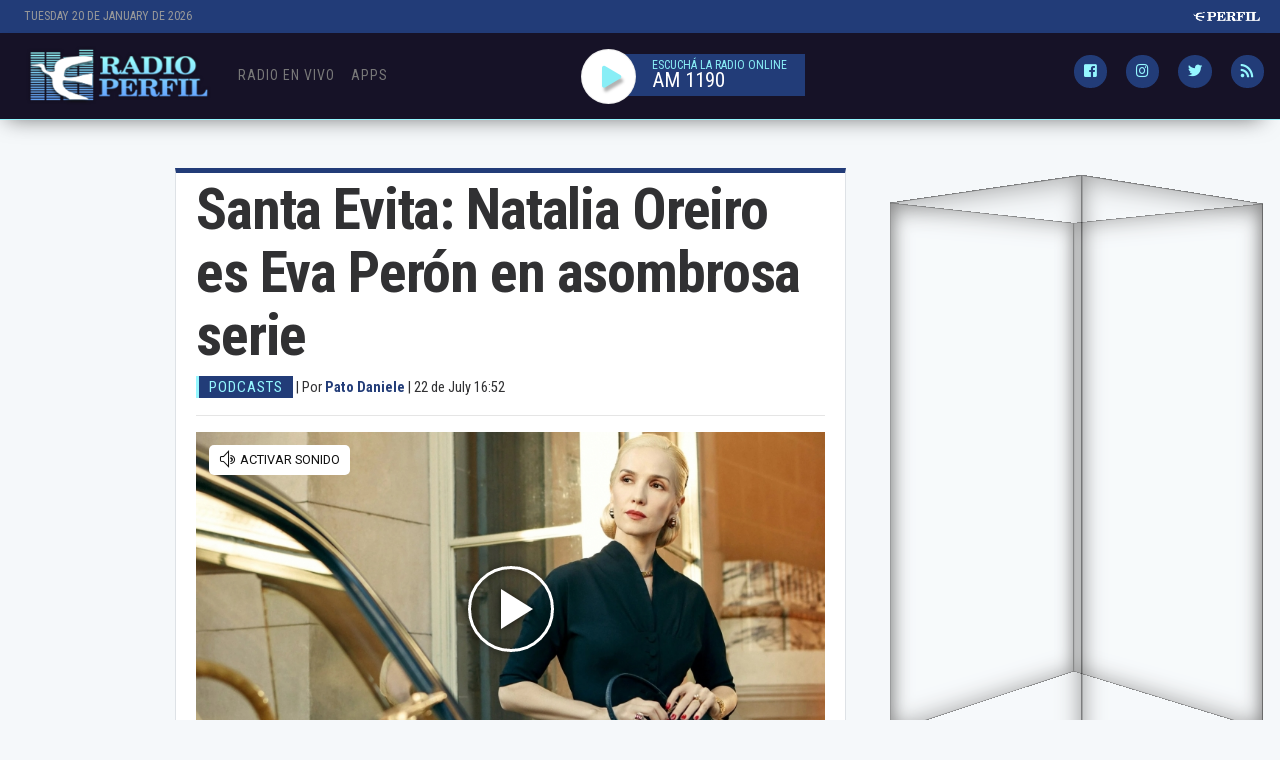

--- FILE ---
content_type: text/html; charset=UTF-8
request_url: https://radio.perfil.com/noticias/podcasts/santa-evita-natalia-oreiro-es-eva-peron-en-asombrosa-serie.phtml
body_size: 9458
content:
<!DOCTYPE html>
<!--
Version: 20-01-2026 21:29:56
ID: 821025
Imagen Portada: 1390759
-->
<html lang="en">
    <head>
        <meta charset="utf-8">
        <meta name="viewport" content="width=device-width, initial-scale=1, shrink-to-fit=no">
                <meta name="description" content="Descargate la APP de Radio Perfil">
        <meta name="ads-load" content="1">
        <meta name="ads-sec" content="articulo">
        <meta name="ads-client" content="294e2">

        <meta name="analytics-path-name" content="">
        <meta name="analytics-client-id" content="">
        <meta name="analytics-run" content="1">
        <meta name="analytics-view" content=" news.show ">
        <meta name="analytics-data" content="">
        <meta name="comscore-client-id" content="6906401">
        <meta name="latam-analytics-client-id" content="">
        <meta name="latam-analytics-path-name" content="">
        <meta name="latam-analytics-sample-rate" content="100">

        <meta name="msapplication-TileColor" content="#ffffff">
        <meta name="msapplication-TileImage" content="/ms-icon-144x144.png">
        <meta name="theme-color" content="#ffffff">

        <meta name="last-render" content="20-01-21 21:29:56">
        
        <title>Santa Evita: Natalia Oreiro es Eva Perón en asombrosa serie | Radio Perfil</title>

        <link rel="apple-touch-icon" sizes="57x57" href="https://radio.perfil.com/img/favicon/apple-icon-57x57.png">
        <link rel="apple-touch-icon" sizes="60x60" href="https://radio.perfil.com/img/favicon/apple-icon-60x60.png">
        <link rel="apple-touch-icon" sizes="72x72" href="https://radio.perfil.com/img/favicon/apple-icon-72x72.png">
        <link rel="apple-touch-icon" sizes="76x76" href="https://radio.perfil.com/img/favicon/apple-icon-76x76.png">
        <link rel="apple-touch-icon" sizes="114x114" href="https://radio.perfil.com/img/favicon/apple-icon-114x114.png">
        <link rel="apple-touch-icon" sizes="120x120" href="https://radio.perfil.com/img/favicon/apple-icon-120x120.png">
        <link rel="apple-touch-icon" sizes="144x144" href="https://radio.perfil.com/img/favicon/apple-icon-144x144.png">
        <link rel="apple-touch-icon" sizes="152x152" href="https://radio.perfil.com/img/favicon/apple-icon-152x152.png">
        <link rel="apple-touch-icon" sizes="180x180" href="https://radio.perfil.com/img/favicon/apple-icon-180x180.png">
        <link rel="icon" type="image/png" sizes="192x192"  href="https://radio.perfil.com/img/favicon/android-icon-192x192.png">
        <link rel="icon" type="image/png" sizes="32x32" href="https://radio.perfil.com/img/favicon/favicon-32x32.png.png">
        <link rel="icon" type="image/png" sizes="96x96" href="https://radio.perfil.com/img/favicon/favicon-96x96.png">
        <link rel="icon" type="image/png" sizes="16x16" href="https://radio.perfil.com/img/favicon/favicon-16x16.png">
        <link rel="manifest" href="https://radio.perfil.com/img/favicon/manifest.json">
        <link rel="manifest" href="https://radio.perfil.com/onesignal-manifest.json">

        <link rel="preconnect" href="https://player.performgroup.com">
        <link rel="preconnect" href="https://prg.smartadserver.com">
        <link rel="preconnect" href="https://onesignal.com">
        <link rel="preconnect" href="https://ads.us.e-planning.net">
        <link rel="preconnect" href="https://ad.doubleclick.net">
        <link rel="preconnect" href="https://ut.e-planning.video">
        <link rel="preconnect" href="https://bidder.criteo.com">
            <link rel="preconnect" href="https://www.facebbook.com">
    <link rel="canonical" href="https://radio.perfil.com/noticias/podcasts/santa-evita-natalia-oreiro-es-eva-peron-en-asombrosa-serie.phtml">
     <link rel="amphtml" href="https://radio.perfil.com/noticias/amp/podcasts/santa-evita-natalia-oreiro-es-eva-peron-en-asombrosa-serie.phtml"> 
    

        <link rel="stylesheet" type="text/css" href="/css/app.css?id=5c4784c9d70394c00551">
            <link rel="stylesheet" type="text/css" href="https://radio.perfil.com/vendors/lightgallery/css/lightgallery.min.css">

            <script type="application/ld+json">
        [{"@context":"http:\/\/schema.org","@type":"NewsArticle","mainEntityOfPage":{"@type":"WebPage","@id":"https:\/\/radio.perfil.com\/noticias\/podcasts\/santa-evita-natalia-oreiro-es-eva-peron-en-asombrosa-serie.phtml","breadcrumb":{"@context":"http:\/\/schema.org","@type":"BreadcrumbList","itemListElement":[{"@type":"ListItem","position":1,"item":{"@id":"https:\/\/radio.perfil.com\/","name":"Home"}},{"@type":"ListItem","position":2,"item":{"@id":"https:\/\/radio.perfil.com\/seccion\/podcasts","name":"Podcasts"}},{"@type":"ListItem","position":3,"item":{"@id":"https:\/\/radio.perfil.com\/noticias\/podcasts\/santa-evita-natalia-oreiro-es-eva-peron-en-asombrosa-serie.phtml","name":"En Pantalla"}}]}},"headline":"Santa Evita: Natalia Oreiro es Eva Per\u00f3n en asombrosa serie","url":"https:\/\/radio.perfil.com\/noticias\/podcasts\/santa-evita-natalia-oreiro-es-eva-peron-en-asombrosa-serie.phtml","articleSection":"https:\/\/radio.perfil.com\/seccion\/podcasts","genre":"https:\/\/radio.perfil.com\/seccion\/podcasts","dateline":"Buenos Aires, AR","inLanguage":"es","image":["https:\/\/fotos.perfil.com\/2022\/07\/22\/cropped\/696\/696\/center\/santa-evita-1390759.jpg","https:\/\/fotos.perfil.com\/2022\/07\/22\/cropped\/696\/522\/center\/santa-evita-1390759.jpg","https:\/\/fotos.perfil.com\/2022\/07\/22\/cropped\/696\/392\/center\/santa-evita-1390759.jpg"],"datePublished":"July, 22 2022 16:52:30 -0300","dateModified":"July, 22 2022 16:52:30 -0300","keywords":"","author":{"@type":"Person","image":{"@type":"ImageObject","contentUrl":"https:\/\/fotos.perfil.com\/autores\/default\/nziccardi_100.jpg"},"name":"Nicol\u00e1s Ziccardi","url":""},"articleBody":"<p>Pato Daniele recomienda contenido para disfrutar en streaming, cable y cine<\/p>\r\n\r\n<p><strong>Cine<\/strong><\/p>\r\n\r\n<p>\u201cUna receta perfecta\u201d, preciosa pel\u00edcula escandinava<\/p>\r\n\r\n<p><strong>Streaming<\/strong><\/p>\r\n\r\n<p>\u201cSanta Evita\u201d, a setenta a\u00f1os del fallecimiento de Eva Per\u00f3n Star+ estrena una s\u00faper producci\u00f3n inspirada en hechos reales. Imperdible.<\/p>\r\n\r\n<p>\u201cPacto brutal: El asesinato de Daniella Perez\u201d, documental sobre un caso real disponible en HBO Max<\/p>\r\n\r\n<p>\u201cNigth Sky\u201d, atrapante serie que cuenta con la direcci\u00f3n de Jos\u00e9 Campanella en Amazon Prime<\/p>\r\n\r\n<p><strong>Cable<\/strong><\/p>\r\n\r\n<p>\u201cLos Falsificadores\u201d, pel\u00edcula estreno en Europa Europa<\/p>\r\n\r\n<p>Escuch\u00e1 su columna en Radio Perfil FM 101.9.<\/p>\r\n","publisher":{"@type":"Organization","name":"radioperfil","alternateName":"Radio Perfil","url":"https:\/\/radio.perfil.com\/","telephone":["(5411) 7091-4921","(5411) 7091-4922"],"email":"radioperfil@perfil.com","logo":{"@type":"ImageObject","url":"https:\/\/radio.perfil.com\/img\/logo.png"},"contactPoint":[{"@type":"ContactPoint","telephone":"+54-11-7091-4921","contactType":"customer support","areaServed":"AR","availableLanguage":["spanish"]},{"@type":"ContactPoint","telephone":"+54-11-7091-4922","contactType":"customer support","areaServed":"AR","availableLanguage":["spanish"]}],"address":{"@type":"PostalAddress","streetAddress":"California 2715","postalCode":"C1289ABI","addressLocality":"Ciudad Aut\u00f3noma de Buenos Aires, Argentina"},"sameAs":[]}},{"@context":"http:\/\/schema.org","@type":"VideoObject","description":"Santa Evita: Natalia Oreiro es Eva Per\u00f3n en asombrosa serie","name":"Santa Evita: Natalia Oreiro es Eva Per\u00f3n en asombrosa serie","publisher":{"@type":"Organization","name":"Perfil.com","url":"https:\/\/perfil.com","logo":{"@type":"ImageObject","url":"https:\/\/www.perfil.com\/static\/img\/icons\/apple-touch-icon.png"}},"thumbnailUrl":"https:\/\/cdn.rudo.video\/upload\/us\/radio-perfil\/830036\/5a0a0183550de6e62bf5b95cc9a79497.jpg","embedUrl":"https:\/\/rudo.video\/vod\/bOoYGC","duration":"PT482S","interactionCount":416,"uploadDate":"2022-07-22T15:51:46-03:00"}]
    </script>

    <!-- TAboola Sidebar Script -->
    <script type="text/javascript">
      window._taboola = window._taboola || [];
      _taboola.push({home:'auto'});
      !function (e, f, u, i) {
        if (!document.getElementById(i)){
          e.async = 1;
          e.src = u;
          e.id = i;
          f.parentNode.insertBefore(e, f);
        }
      }(document.createElement('script'),
      document.getElementsByTagName('script')[0],
      '//cdn.taboola.com/libtrc/perfil-exitonia/loader.js',
      'tb_loader_script');
      if(window.performance && typeof window.performance.mark == 'function')
        {window.performance.mark('tbl_ic');}
    </script>
<!-- /TAboola Sidebar Script -->    <!-- TAboola Articles Script-->
    <script type="text/javascript">
      window._taboola = window._taboola || [];
      _taboola.push({article:'auto'});
      !function (e, f, u, i) {
        if (!document.getElementById(i)){
          e.async = 1;
          e.src = u;
          e.id = i;
          f.parentNode.insertBefore(e, f);
        }
      }(document.createElement('script'),
      document.getElementsByTagName('script')[0],
      '//cdn.taboola.com/libtrc/perfil-exitonia/loader.js',
      'tb_loader_script');
      if(window.performance && typeof window.performance.mark == 'function')
        {window.performance.mark('tbl_ic');}
    </script>
<!-- /TAboola Articles Script-->    <meta property="fb:admins"              content="1519473672,1483151046,1400476054,1348939261,787200720,665292098,100010617798321,653341927,1381624636,1411317735">
<meta property="fb:app_id"              content="256482185036854">
<meta property="fb:pages"               content="120657911351045">
<meta property="og:url"                 content="https://radio.perfil.com/noticias/podcasts/santa-evita-natalia-oreiro-es-eva-peron-en-asombrosa-serie.phtml" />
<meta property="og:type"                content="article" />
<meta property="og:locale"              content="es">
<meta property="og:site_name"           content="Radio Perfil"/>
<meta property="og:title"               content="Santa Evita: Natalia Oreiro es Eva Perón en asombrosa serie" />
<meta property="og:description"         content="Pato Daniele recomienda contenido para disfrutar en streaming, cable y cine
" />
<meta property="og:image"               content="https://fotos.perfil.com/2022/07/22/trim/1200/900/santa-evita-1390759.jpg" />
<meta property="og:image:type"          content="image/jpeg" />
<meta property="og:image:width"         content="1140" />
<meta property="og:image:height"        content="641" />
<meta property="article:published_time" content="2022-07-22T16:52:30-03:00">
<meta property="article:modified_time"  content="2022-07-22T17:02:43-03:00">
<meta property="article:tag"            content="En Pantalla, Pato Daniele">
<meta property="article:section"        content="podcasts">


<meta name="twitter:card"               content="summary_large_image">
<meta name="twitter:site"               content="@radioperfil">
<meta name="twitter:creator"            content="@radioperfil">
<meta name="twitter:title"              content='Santa Evita: Natalia Oreiro es Eva Perón en asombrosa serie'>
<meta name="twitter:description"        content="Pato Daniele recomienda contenido para disfrutar en streaming, cable y cine
">
<meta name="twitter:image"              content="https://fotos.perfil.com/2022/07/22/trim/1200/900/santa-evita-1390759.jpg">
<meta name="twitter:image:alt"          content='Santa Evita'>


<meta itemscope itemprop="mainEntityOfPage"  itemType="https://schema.org/WebPage" itemid="https://radio.perfil.com/noticias/podcasts/santa-evita-natalia-oreiro-es-eva-peron-en-asombrosa-serie.phtml"/>
<meta itemprop="datePublished" content="2022-07-22T16:52:30-03:00"/>
<meta itemprop="dateModified" content="2022-07-22T17:02:43-03:00"/>
<meta itemprop="keywords" content="En Pantalla, Pato Daniele">
<meta itemprop="name" content="Radio Perfil | Santa Evita: Natalia Oreiro es Eva Perón en asombrosa serie">
<meta itemprop="alternateName" content="Santa Evita: Natalia Oreiro es Eva Perón en asombrosa serie">
<meta itemprop="headline" content="Pato Daniele recomienda contenido para disfrutar en streaming, cable y cine
">
<meta itemprop="url" content="https://radio.perfil.com/noticias/podcasts/santa-evita-natalia-oreiro-es-eva-peron-en-asombrosa-serie.phtml">
<meta itemprop="articleSection" content="podcasts">
<meta itemprop="inLanguage" content="es">


<meta name="editoria" content="Radio Perfil" />
<meta name="dtnoticia" content="2022-07-22T16:52:30-03:00" />
<meta name="title" content="Radio Perfil | Santa Evita: Natalia Oreiro es Eva Perón en asombrosa serie" />
<meta name="keywords" content="En Pantalla, Pato Daniele" />
<meta name="description" content="Pato Daniele recomienda contenido para disfrutar en streaming, cable y cine
">
<meta name="news_keywords" content="En Pantalla, Pato Daniele">


<meta name="news_channel" content="podcasts" />
<meta name="news_hat" content="En Pantalla" />
<meta name="hedline" content="Pato Daniele recomienda contenido para disfrutar en streaming, cable y cine
" />
<meta name="url" content="https://radio.perfil.com/noticias/podcasts/santa-evita-natalia-oreiro-es-eva-peron-en-asombrosa-serie.phtml" />
<meta name="datePublished" content="2022-07-22T16:52:30-03:00"/>
 
<meta name="author" content="Pato Daniele" />
<meta name="author_image" content="https://fotos.perfil.com/autores/default/default_100.jpg" />
<meta name="author_url" content="#" />


        
        <script type="text/javascript">
            (function(i,s,o,g,r,a,m){i['GoogleAnalyticsObject']=r;i[r]=i[r]||function(){
                (i[r].q=i[r].q||[]).push(arguments)},i[r].l=1*new Date();a=s.createElement(o),
                m=s.getElementsByTagName(o)[0];a.async=1;a.src=g;m.parentNode.insertBefore(a,m)
            })(window,document,'script','https://www.google-analytics.com/analytics.js','ga');
        </script>

        
        <!-- Google Tag Manager -->
    <script>
        
window.dataLayer = window.dataLayer || [];
dataLayer.push({
    "brand": "radioperfil",
    "brandPretty": "Radio Perfil",
    "environment": "main",
    "pageCategory": "nota",
    "articleFormat": "estandar",
    "articleId": 821025,
    "articleTitle": "Santa Evita: Natalia Oreiro es Eva Per\u00f3n en asombrosa serie",
    "articleShortTitle": "Santa Evita: Natalia Oreiro es Eva Per\u00f3n en asombrosa serie",
    "articleStyle": "noticia",
    "articleSection": "podcasts",
    "articleTags": "En Pantalla| Pato Daniele",
    "articleLastUpdate": "22-07-2022",
    "articlePublicationDate": "22-07-2022",
    "articleEditorId": "",
    "articleEditorUserName": "",
    "articleEditor": "",
    "articleAuthorId": 1874,
    "articleAuthorUserName": "nziccardi",
    "articleAuthor": "Nicol\u00e1s Ziccardi",
    "articleSigned": false,
    "articleCredit": "Pato Daniele",
    "articleIsCompressed": "false",
    "articleHaveRedaction": true,
    "articleFullLength": 636,
    "articleWordCounter": 92,
    "articleLayout": "default",
    "articleScrollLimit": "false"
});

        console.log('GTM', window.dataLayer);
      (function(w,d,s,l,i){w[l]=w[l]||[];w[l].push({'gtm.start':
    new Date().getTime(),event:'gtm.js'});var f=d.getElementsByTagName(s)[0],
    j=d.createElement(s),dl=l!='dataLayer'?'&l='+l:'';j.async=true;j.src=
    'https://www.googletagmanager.com/gtm.js?id='+i+dl;f.parentNode.insertBefore(j,f);
    })(window,document,'script','dataLayer','GTM-55LGTNP');</script>
    <!-- End Google Tag Manager -->

        
        
        
            </head>

    <body class="pf-new-show">
        
		<!-- Google Tag Manager (noscript) -->
    <noscript><iframe src="https://www.googletagmanager.com/ns.html?id=GTM-55LGTNP"
    height="0" width="0" style="display:none;visibility:hidden"></iframe></noscript>
    <!-- End Google Tag Manager (noscript) -->

        <div class="container-fluid m-0 p-0">
            <header>
    <div class="w-100 pf-header-top p-1">
        <div class="row m-0">
            <div class="col-8 time-top">Tuesday 20 de January de 2026</div>
            <div class="col-4 col-lg-4 text-right">
                <a href="https://www.perfil.com" target="_blank"><img src="https://radio.perfil.com/img/logo_perfil_light.png" alt="Perfil"></a>
            </div>
        </div>
    </div>


<div class="row m-0 pf-header navbar-fixed-top sticky-top">
   
    <div class="col-6 col-sm-5 pr-1 pl-1 pr-lg-3 pl-lg-3 pb-0 pt-0">
        <nav class="nav d-flex nav-principal navbar-fixed-top">
<a href="https://radio.perfil.com/" class="logo ml-2 mr-3 navbar-brand" id="logo-small" ><img src="https://radio.perfil.com/img/logo.png" alt="Radio Perfil"></a>
            

            <!-- Toggle Button [handles opening navbar components on mobile screens]-->
            <button type="button" class="navbar-toggle collapsed" data-toggle="collapse" data-target="#exampleNavComponents" aria-expanded="false">
               <i class="fa fa-align-justify menu-ham" title="Align Justify"></i>
              </button>

            <div class="collapse navbar-collapse" id="exampleNavComponents">
                                                            <li><a href="/en-vivo/radio" target="_parent" class="cool-link programacion-en-vivo" title="Escucha la Radio En Vivo">Radio en Vivo</a></li>
                                                                                <li><a href="/apps" target="_parent" class="cool-link " title="Desgargas">Apps</a></li>
                                                </div>
        </nav>
    </div>
    <div class="col-6 col-lg-3 col-sm-5 text-xs-right">
      
      <div class="radio-top"><div class="player-button"><a href="https://radio.perfil.com/en-vivo/radio" target="_blank" rel="noopener noreferrer" ><i class="fas fa-play"></i></a></div>  <a href="https://radio.perfil.com/en-vivo/radio" target="_blank" rel="noopener noreferrer">ESCUCHÁ LA RADIO ONLINE</a><br><span>AM 1190</span></div>
    </div>

    <div class="col-12 col-sm-1 col-lg-3 col-xl-4  text-right pr-1 pl-1 pr-lg-3 pl-lg-3">
    <div class="collapse navbar-collapse" id="exampleNavComponents">
        <div class="social-top" >

            <a href="https://www.facebook.com/radioperfil" target="_blank" rel="noopener noreferrer nofollow" class="link-social-facebook mr-3" ><i class="fab fa-facebook-square"></i></a>
            <a href="https://www.instagram.com/radioperfil" target="_blank" rel="noopener noreferrer nofollow" class="link-social-instagram mr-3" ><i class="fab fa-instagram"></i></a>
            <a href="https://twitter.com/perfil1019" target="_blank" rel="noopener noreferrer nofollow" class="link-social-twitter mr-3" ><i class="fab fa-twitter"></i></a>
            
            <a href="https://radio.perfil.com/feed" target="_blank" rel="noopener noreferrer nofollow" class="link-social-rss"><i class="fa fa-rss"></i></a>
        </div>
    </div>
   </div>

</div>
</header>

                <div class="row m-0">
        <div class="d-none d-xl-block col-ads-left">
            <div id="" class="ads-space text-center sticky-top" data-id="sticky_160x600x-pos-" data-w="160" data-h="600" data-loaded="false" data-reload="true"></div>
        </div>

        <div class="col-article col-12 p-0">
            <div class="row m-0">
                <main class="col-lg-8 pr-sm-5 pt-2 pt-lg-5">

                   

                    

                    <header class="landing-article-header">
                      <h1>Santa Evita: Natalia Oreiro es Eva Perón en asombrosa serie</h1>
                      <span class="hat">PODCASTS</span>  |   
                                                            <span>Por<b> Pato Daniele</b></span>
                             | <span class=''>22 de July 16:52</span>
                      <hr>
                      
                    <div class="main-image mt-3 p-0">
    <div class="col-12 p-0">
                            <div class="embed-responsive embed-responsive-16by9 iframeContainer"><iframe id="vrudo" class="vrudo" src="https://rudo.video/vod/bOoYGC?volume=0" width="100%" height="100%" allowscriptaccess="always" allowfullscreen="true" webkitallowfullscreen="true" frameborder="0" scrolling="no" allow="autoplay; fullscreen"></iframe></div>
            </div>
</div>
<input type="hidden" id="lightbox-gallery-content" value="[{&quot;src&quot;:&quot;https:\/\/fotos.perfil.com\/2022\/07\/22\/santa-evita-1390759.jpg&quot;,&quot;thumb&quot;:&quot;https:\/\/fotos.perfil.com\/2022\/07\/22\/cropped\/250\/250\/center\/santa-evita-1390759.jpg&quot;,&quot;subHtml&quot;:&quot;Santa Evita&quot;}]">
                      <div class="row">
                        <div class="col-12 text-right">
                           
                           <div class="social-topsharing text-center text-sm-right">
	<ul>
      <li><h4>Compartila <i class="fas fa-arrow-right"></i></h4></li>
     <li><a class="facebook" href="https://www.facebook.com/sharer/sharer.php?u=https://radio.perfil.com/noticias/podcasts/santa-evita-natalia-oreiro-es-eva-peron-en-asombrosa-serie.phtml" target="_blank"><i class="fab fa-facebook-f"></i></a></li>
      <li> <a class="twitter" href="https://twitter.com/intent/tweet?text=Santa+Evita%3A+Natalia+Oreiro+es+Eva+Per%C3%B3n+en+asombrosa+serie&url=https://radio.perfil.com/noticias/podcasts/santa-evita-natalia-oreiro-es-eva-peron-en-asombrosa-serie.phtml" target="_blank"><i class="fab fa-twitter"></i></a></li>
      <li> <a class="googleplus" href="https://plus.google.com/share?url=https://radio.perfil.com/noticias/podcasts/santa-evita-natalia-oreiro-es-eva-peron-en-asombrosa-serie.phtml&h1=Santa+Evita%3A+Natalia+Oreiro+es+Eva+Per%C3%B3n+en+asombrosa+serie" target="_blank"><i class="fab fa-google-plus-g"></i></a></li>
      <li><a href="whatsapp://send?text=Santa+Evita%3A+Natalia+Oreiro+es+Eva+Per%C3%B3n+en+asombrosa+serie https://radio.perfil.com/noticias/podcasts/santa-evita-natalia-oreiro-es-eva-peron-en-asombrosa-serie.phtml" data-action="share/whatsapp/share" class="whatsapp" target="_blank"><i class="fab fa-whatsapp"></i></a></li>
       <li><a href="https://pinterest.com/pin/create/button/?url=https://radio.perfil.com/noticias/podcasts/santa-evita-natalia-oreiro-es-eva-peron-en-asombrosa-serie.phtml&media=https://fotos.perfil.com/2022/07/22/trim/900/506/santa-evita-1390759.jpg&description=Santa+Evita%3A+Natalia+Oreiro+es+Eva+Per%C3%B3n+en+asombrosa+serie" class="pinterest" target="_blank"><i class="fab fa-pinterest"></i></a></li>
</ul>
</div>
                       </div>
                      </div>
                    </header>

                     

                    
                    <article class="new-body">
                        <div class="col-12" id="news-body">
                                                            <p>Pato Daniele recomienda contenido para disfrutar en streaming, cable y cine</p>

<p><strong>Cine</strong></p>

<p>“Una receta perfecta”, preciosa película escandinava</p>

<p><strong>Streaming</strong></p>

<p>“Santa Evita”, a setenta años del fallecimiento de Eva Perón Star+ estrena una súper producción inspirada en hechos reales. Imperdible.</p>

<p>“Pacto brutal: El asesinato de Daniella Perez”, documental sobre un caso real disponible en HBO Max</p>

<p>“Nigth Sky”, atrapante serie que cuenta con la dirección de José Campanella en Amazon Prime</p>

<p><strong>Cable</strong></p>

<p>“Los Falsificadores”, película estreno en Europa Europa</p>

<p>Escuchá su columna en Radio Perfil FM 101.9.</p>

                            
                            
                                                            <h4>por Pato Daniele</h4>
                            
                            
                            
                            
                            <div class="d-none ">
                                <h3>Galería de imágenes</h3>
                                <div id="gallery-thumbnails" class="bottom-gallery">
                                                                            <a href="https://fotos.perfil.com/2022/07/22/santa-evita-1390759.jpg">
                                            <img src="https://fotos.perfil.com/2022/07/22/cropped/250/250/center/santa-evita-1390759.jpg" alt="Santa Evita">
                                        </a>
                                                                    </div>
                            </div>

                            <!-- e-planning v3 - Comienzo espacio _ articulo _ teads -->
<script type="text/javascript" language="JavaScript1.1">
<!--
var rnd = (new String(Math.random())).substring(2,8) + (((new Date()).getTime()) & 262143);
var cs = document.charset || document.characterSet;
document.write('<scri' + 'pt language="JavaScript1.1" type="text/javascript" src="https://ads.us.e-planning.net/eb/3/294e2/articulo/teads?o=j&rnd=' + rnd + '&crs=' + cs + '"></scr' + 'ipt>');
//-->
</script>
<noscript><a href="https://ads.us.e-planning.net/ei/3/294e2/articulo/teads?it=i&rnd=$RANDOM" target="_blank"><img width="1" height="1"  alt="e-planning ad" src="https://ads.us.e-planning.net/eb/3/294e2/articulo/teads?o=i&rnd=$RANDOM" border=0></a></noscript>
<!-- e-planning v3 - Fin espacio _ articulo _ teads -->
                            <div id="" class="ads-space" data-id="inline" data-w="1" data-h="1" data-loaded="false" data-reload="false"></div>

                            
                            <div class="tags mt-3">
                                <h4>En esta Nota</h4>
                                
                                                                
                                                                
                                                                
                                                                
                                                                
                                
                                <ul id="tag-themes">
                                    <label for="tag-themes">Temas:</label>
                                                                        <li><a href="https://radio.perfil.com/temas/en-pantalla" >En Pantalla</a></li>
                                                                        <li><a href="https://radio.perfil.com/temas/pato-daniele" >Pato Daniele</a></li>
                                                                    </ul>
                                                        </div>
                        </div>
                    </article>

                    
                    <div class="social-sharing text-center">
    <h4>Compártelo</h4>
    <a class="btn btn-share-facebook btn-share mr-2" href="https://www.facebook.com/sharer/sharer.php?u=https://radio.perfil.com/noticias/podcasts/santa-evita-natalia-oreiro-es-eva-peron-en-asombrosa-serie.phtml" target="_blank"><i class="fab fa-facebook-f"></i></a>
    <a class="btn btn-share-twitter btn-share mr-2" href="https://twitter.com/intent/tweet?text=Santa+Evita%3A+Natalia+Oreiro+es+Eva+Per%C3%B3n+en+asombrosa+serie&url=https://radio.perfil.com/noticias/podcasts/santa-evita-natalia-oreiro-es-eva-peron-en-asombrosa-serie.phtml" target="_blank"><i class="fab fa-twitter"></i></a>
    <a class="btn btn-share-google btn-share mr-2" href="https://plus.google.com/share?url=https://radio.perfil.com/noticias/podcasts/santa-evita-natalia-oreiro-es-eva-peron-en-asombrosa-serie.phtml&h1=Santa+Evita%3A+Natalia+Oreiro+es+Eva+Per%C3%B3n+en+asombrosa+serie" target="_blank"><i class="fab fa-google-plus-g"></i></a>
    <a href="whatsapp://send?text=Santa+Evita%3A+Natalia+Oreiro+es+Eva+Per%C3%B3n+en+asombrosa+serie https://radio.perfil.com/noticias/podcasts/santa-evita-natalia-oreiro-es-eva-peron-en-asombrosa-serie.phtml" data-action="share/whatsapp/share" class="btn btn-share-whatsapp btn-share mr-2" target="_blank"><i class="fab fa-whatsapp"></i></a>
    <a href="https://pinterest.com/pin/create/button/?url=https://radio.perfil.com/noticias/podcasts/santa-evita-natalia-oreiro-es-eva-peron-en-asombrosa-serie.phtml&media=https://fotos.perfil.com/2022/07/22/trim/900/506/santa-evita-1390759.jpg&description=Santa+Evita%3A+Natalia+Oreiro+es+Eva+Per%C3%B3n+en+asombrosa+serie" class="btn btn-share btn-share-pinterest" target="_blank"><i class="fab fa-pinterest"></i></a>
</div>
                    <div class="col-12 d-lg-none bg-ads-space text-center mt-2">
                        <div id="" class="ads-space text-center d-lg-none" data-id="300x250x-pos-" data-w="300" data-h="250" data-loaded="false" data-reload="false"></div>
                    </div>
                    <div class="comments">
                        <div class="col-12">
                            <h4>Comentarios</h4>
                            <div class="fb-comments" data-href="https://radio.perfil.com/noticias/podcasts/santa-evita-natalia-oreiro-es-eva-peron-en-asombrosa-serie.phtml" data-numposts="10" data-width="100%"></div>
                        </div>
                    </div>
                    <div class="col-12 d-lg-none bg-ads-space text-center mt-2">
                        <div id="" class="ads-space text-center d-lg-none" data-id="300x250x-pos-" data-w="300" data-h="250" data-loaded="false" data-reload="false"></div>
                    </div>
                    <!-- Outbrain News -->
<div class="OUTBRAIN" data-src="https://radio.perfil.com/noticias/podcasts/santa-evita-natalia-oreiro-es-eva-peron-en-asombrosa-serie.phtml" data-widget-id="AR_1" data-ob-template="parabrisas" ></div>
<script type="text/javascript" async="async" src="https://widgets.outbrain.com/outbrain.js"></script> 
<!-- /Outbrain News -->                </main>

                
                <div class="d-none d-lg-block col-lg-4 pf-sidebar p-0 pt-lg-5">
                    <div class="row p-0 m-0">
                        <!-- cubo vertical start -->
<div class="cube-container d-none d-md-block d-xl-block">
	<div class="cube-wrap__wrapper cube-content-vertical" >
	    <div class="cube-wrap">
	        <div class="cube depth">
	            <div class="front-pane">
	                <div class="ads-space" data-id="300x600x-pos-" data-w="300" data-h="600" data-loaded="false" data-reload="true"></div>
	            </div>
	            <div class="back-pane">
	                <div class="ads-space" data-id="300x600x-pos-" data-w="300" data-h="600" data-loaded="false" data-reload="true"></div>
	            </div>
	            <div class="top-pane"></div>
	            <div class="bottom-pane"></div>
	            <div class="left-pane">
	                <div class="ads-space" data-id="300x600x-pos-" data-w="300" data-h="600" data-loaded="false" data-reload="true"></div>
	            </div>
	            <div class="right-pane">
	                <div class="ads-space" data-id="300x600x-pos-" data-w="300" data-h="600" data-loaded="false" data-reload="true"></div>
	            </div>
	        </div>
	    </div>
	</div>
</div>
<!-- cubo vertical end -->            </div>
<article class="article article-side bg-ads-space pt-0 pb-2 text-center">
    <p>Espacio Publicitario</p>
    <div id="" class="d-none d-lg-block ads-space text-center" data-id="300x600x-pos-" data-w="300" data-h="600" data-loaded="false"></div>
</article>
<article class="d-none d-md-block d-lg-none d-lg-none article article-side bg-ads-space pt-2 pb-2 text-center">
    <p>Espacio Publicitario</p>
    <div id="" class="ads-space text-center" data-id="728x90x-pos-" data-w="728" data-h="90" data-loaded="false" data-reload="false"></div>
</article>                </div>
            </div>
        </div>

        <div class="d-none d-xxl-block col-ads-right">
            <div id="" class="ads-space text-center sticky-top" data-id="sticky_160x600x-pos-" data-w="160" data-h="600" data-loaded="false" data-reload="true"></div>
        </div>

    </div>

    
            <footer>
    <div class="container-fluid" itemscope itemprop="publisher" itemtype="https://schema.org/Organization">
        <div class="row">
            <div class="col-xs-12 col-xl-6 offset-xl-3 text-center">
   
                <a href="https://radio.perfil.com/" title="Ir a la Home de radioperfil" itemprop="url">
                    <div itemscope itemprop="logo" itemtype="https://schema.org/ImageObject">

                        <img src="https://radio.perfil.com/img/logo_footer.jpg" alt="radioperfil">

                        <noscript>
                            <img src="https://radio.perfil.com/img/favicon/android-icon-192x192.png" alt="radioperfil" itemprop="url">
                        </noscript>
                    </div>
                </a>

            </div>
        </div>
        <div class="row mt-3">
            <div class="col-xs-12 col-xl-6 offset-xl-3 text-center">
                <a href="https://www.facebook.com/radioperfil" target="_blank" rel="noopener noreferrer" class="link-social-facebook mr-3 nofollow" itemprop="sameAs" ><i class="fab fa-facebook"></i></a>
                <a href="https://twitter.com/perfil1019" target="_blank" rel="noopener noreferrer nofollow" class="link-social-twitter mr-3" itemprop="sameAs" ><i class="fab fa-twitter"></i></a>
                
                <a href="https://www.instagram.com/radioperfil" target="_blank" rel="noopener noreferrer nofollow" class="link-social-instagram mr-3" itemprop="sameAs"><i class="fab fa-instagram"></i></a>
                <a href="https://radio.perfil.com/feed" target="_blank" rel="noopener noreferrer nofollow" class="link-social-rss mr-3"><i class="fa fa-rss-square"></i></a>
                
            </div>
        </div>
        <div class="row mt-3 " >
            <nav class="footer-nav text-center">
                <ul class="footer-revistas">
                                         <li class="rev-perfil"><a href="//www.perfil.com" target="_blank" title="Diario Perfil">Diario Perfil</a></li>
                                         <li class="rev-caras"><a href="//caras.perfil.com" target="_blank" title="Revista Caras">Caras</a></li>
                                         <li class="rev-noticias"><a href="//noticias.perfil.com" target="_blank" title="Revista Noticias">Noticias</a></li>
                                         <li class="rev-fortuna"><a href="//fortuna.perfil.com" target="_blank" title="Revista Fortuna">Fortuna</a></li>
                                         <li class="rev-hombre"><a href="http://hombre.perfil.com" target="_blank" title="Revista Hombre">Hombre</a></li>
                                         <li class="weekend"><a href="https://weekend.perfil.com/" target="_blank" title="Revista Weekend">Weekend</a></li>
                                         <li class="rev-parabrisas"><a href="http://parabrisas.perfil.com" target="_blank" title="Revista Parabrisas">Parabrisas</a></li>
                                         <li class="rev-supercampo"><a href="http://supercampo.perfil.com" target="_blank" title="Revista Supercampo">Supercampo</a></li>
                                         <li class="rev-look"><a href="http://look.perfil.com" target="_blank" title="Revista Look">Look</a></li>
                                         <li class="rev-luz"><a href="http://luz.perfil.com" target="_blank" title="Revista Luz">Luz</a></li>
                                         <li class="rev-luz"><a href="http://mia.perfil.com" target="_blank" title="Revista Luz">Mía</a></li>
                                         <li class="rev-lunateen"><a href="http://lunateen.perfil.com" target="_blank" title="Revista Lunateen">Lunateen</a></li>
                                         <li class="diario-batimes"><a href="http://batimes.com.ar" target="_blank" title="Diario Buenos Aires Times">BATimes</a></li>
                                    </ul>
            </nav>
        </div>
        <div class="row mt-3 disclaimer">
            <div class="col-xs-12 col-xl-6 offset-xl-3 text-center">
                <p>
                    <span itemprop="name">radioperfil.perfil.com - PERFIL PERIODICOS S.A</span> | © Perfil.com 2006-2026 - All rights reserved<br />
                    Intellectual Property Registry Number 5346433<br />
                    <div class="d-none d-xl-block" itemprop="address" itemscope itemtype="https://schema.org/PostalAddress">
                    Address: <span itemprop="streetAddress">California 2715</span>, <span itemprop="postalCode">C1289ABI</span>, <span itemprop="addressLocality">CABA, Argentina</span>  | Phone: <span itemprop="telephone">(+5411) 7091-4921</span> / <span itemprop="telephone">(+5411) 7091-4922</span> | E-mail: <a href="/cdn-cgi/l/email-protection#55253027333c39363a3815253027333c397b363a38"><span itemprop="email"><span class="__cf_email__" data-cfemail="56263324303f3a35393b16263324303f3a7835393b">[email&#160;protected]</span></span></a>
                    </div>
                </p>
            </div>
        </div>
    </div>
</footer>        </div>

            <script data-cfasync="false" src="/cdn-cgi/scripts/5c5dd728/cloudflare-static/email-decode.min.js"></script><script type="text/template" id="tpl-ads-middle-body">
        <div id="" class="ads-space text-center ads-middle-body d-lg-none" data-id="300x250x-pos-" data-w="300" data-h="250" data-loaded="false" data-reload="false"></div>
    </script>

    <script type="text/template" id="tpl-relacionadas" data-showme=" true ">
        <section class="row noticias-relacionadas">
            <div class="col-12 top">
              También te puede interesar
            </div>
            <div class="col-12 news">
                                    <article class="group">
                        <img data-src="https://fotos.perfil.com/2026/01/19/trim/200/112/paginas-marcadas-marcelo-birmajer-y-juan-manuel-de-prada-2171595.jpg" class="img-fluid lazyload">
                        <h3><a href="https://radio.perfil.com/noticias/podcasts/paginas-marcadas-marcelo-birmajer-y-juan-manuel-de-prada.phtml">Páginas Marcadas: Marcelo Birmajer y Juan Manuel de Prada</a></h3>
                    </article>
                                    <article class="group">
                        <img data-src="https://fotos.perfil.com/2026/01/05/trim/200/112/que-nos-pasa-con-lo-que-esta-pasando-relaciones-sobre-la-mesa-2164567.jpg" class="img-fluid lazyload">
                        <h3><a href="https://radio.perfil.com/noticias/podcasts/que-nos-pasa-con-lo-que-esta-pasando-relaciones-sobre-la-mesa.phtml">¿Qué nos pasa con lo que está pasando?: &quot;Relaciones sobre la mesa&quot;</a></h3>
                    </article>
                                    <article class="group">
                        <img data-src="https://fotos.perfil.com/2026/01/16/trim/200/112/pique-donde-pescar-este-fin-de-semana-2170977.jpg" class="img-fluid lazyload">
                        <h3><a href="https://radio.perfil.com/noticias/podcasts/pique-donde-pescar-este-fin-de-semana16012026.phtml">Pique: ¿Dónde pescar este fin de semana?</a></h3>
                    </article>
                                    <article class="group">
                        <img data-src="https://fotos.perfil.com/2026/01/05/trim/200/112/lidera-tu-vida-cosas-que-afectan-tu-energia-2164579.jpg" class="img-fluid lazyload">
                        <h3><a href="https://radio.perfil.com/noticias/podcasts/lidera-tu-vida-cosas-que-afectan-tu-energia.phtml">Lidera tu Vida: Cosas que afectan tu energía</a></h3>
                    </article>
                            </div>
        </section>
    </script>

        <script src="https://code.jquery.com/jquery-3.3.1.slim.min.js" integrity="sha384-q8i/X+965DzO0rT7abK41JStQIAqVgRVzpbzo5smXKp4YfRvH+8abtTE1Pi6jizo" crossorigin="anonymous"></script>
        <script src="https://cdnjs.cloudflare.com/ajax/libs/popper.js/1.14.3/umd/popper.min.js" integrity="sha384-ZMP7rVo3mIykV+2+9J3UJ46jBk0WLaUAdn689aCwoqbBJiSnjAK/l8WvCWPIPm49" crossorigin="anonymous"></script>
        <script src="https://stackpath.bootstrapcdn.com/bootstrap/4.1.3/js/bootstrap.min.js" integrity="sha384-ChfqqxuZUCnJSK3+MXmPNIyE6ZbWh2IMqE241rYiqJxyMiZ6OW/JmZQ5stwEULTy" crossorigin="anonymous"></script>

        <script type="text/javascript">const eplDoc = document;</script>
        <script type="text/javascript" src="/js/epl-41.js?id=4f59a64666b25985c79d"></script>
        <script id="js-eplvideo" async type="text/javascript" src="//hls.e-planning.video/video/js/eplvideo.js" data-client="ut/2b79"></script>
        <script async src="https://sb.scorecardresearch.com/beacon.js"></script>
            <script type="text/javascript" src="https://radio.perfil.com/vendors/lightgallery/js/lightgallery-all.min.js"></script>
    <script type="text/javascript" src="https://radio.perfil.com/vendors/lightgallery/js/lg-thumbnail.min.js"></script>
    <script type="text/javascript" src="/js/news-show.js?id=be59d58b0cb8fe31dff8"></script>
    <div id="fb-root"></div>
    <script>(function(d, s, id) {
				var js, fjs = d.getElementsByTagName(s)[0];
				if (d.getElementById(id)) return;
				js = d.createElement(s); js.id = id;
				js.src = 'https://connect.facebook.net/es_LA/sdk.js#xfbml=1&version=v3.1';
				fjs.parentNode.insertBefore(js, fjs);
			}(document, 'script', 'facebook-jssdk'));</script>

        <div id="" class="ads-space" data-id="anuncioprevio" data-w="1" data-h="1" data-loaded="false" data-reload="false"></div>

        <!-- Begin comScore Tag -->
<script>
	var _comscore = _comscore || [];
	_comscore.push({ c1: "2", c2: "6906401", options: {enableFirstPartyCookie: true, bypassUserConsentRequirementFor1PCookie: true} });
	(function() {
		var s = document.createElement("script"), el = document.getElementsByTagName("script")[0]; s.async = true;
		s.src = (document.location.protocol == "https:" ? "https://sb" : "http://b") + ".scorecardresearch.com/beacon.js";
		el.parentNode.insertBefore(s, el);
	})();
</script>
<noscript>
  <img src="https://b.scorecardresearch.com/p?c1=2&c2=6906401&cv=2.0&cj=1" />
</noscript>
<!-- End comScore Tag -->    </body>
</html>


--- FILE ---
content_type: text/html; charset=UTF-8
request_url: https://redirector.rudo.video/mix/register/30789b66a4aebd62fb521e80cffb3ac1/radio-perfil/stream.js
body_size: 193
content:
var _sh = "30789b66a4aebd62fb521e80cffb3ac1"
var _dpssid = "b22612087169701e08dbb2a"
var _channel = "radio-perfil"
var _ref = "rudo.video/vod/bOoYGC?volume=0"
var _sid = "ba5t1l1xb2173024097369701e08dbb38" 

--- FILE ---
content_type: application/xml
request_url: https://rudo.video/ads/vmap/vod/bOoYGC?url=https://radio.perfil.com/noticias/podcasts/santa-evita-natalia-oreiro-es-eva-peron-en-asombrosa-serie.phtml
body_size: 314
content:
<?xml version="1.0" encoding="UTF-8"?>
<vmap:VMAP xmlns:vmap="http://www.iab.net/videosuite/vmap" version="1.0"><vmap:AdBreak timeOffset="start" breakType="linear" breakId="preroll">
                <vmap:AdSource id="preroll-ad-1" allowMultipleAds="false" followRedirects="true">
                    <vmap:AdTagURI templateType="vast3">
                        <![CDATA[https://ads.us.e-planning.net/eb/4/294e2/genericavideos/prerollrudo?o=v&ma=1&vv=3&ur=https://radio.perfil.com/noticias/podcasts/santa-evita-natalia-oreiro-es-eva-peron-en-asombrosa-serie.phtml]]>
                    </vmap:AdTagURI>
                </vmap:AdSource>
            </vmap:AdBreak><vmap:AdBreak timeOffset="end" breakType="linear" breakId="postroll">
                <vmap:AdSource id="postroll-ad-1" allowMultipleAds="false" followRedirects="true">
                    <vmap:AdTagURI templateType="vast3">
                        <![CDATA[https://ads.us.e-planning.net/eb/4/294e2/genericavideos/postrollrudo?o=v&ma=1&vv=3&ur=https://radio.perfil.com/noticias/podcasts/santa-evita-natalia-oreiro-es-eva-peron-en-asombrosa-serie.phtml]]>
                    </vmap:AdTagURI>
                </vmap:AdSource>
            </vmap:AdBreak></vmap:VMAP>
